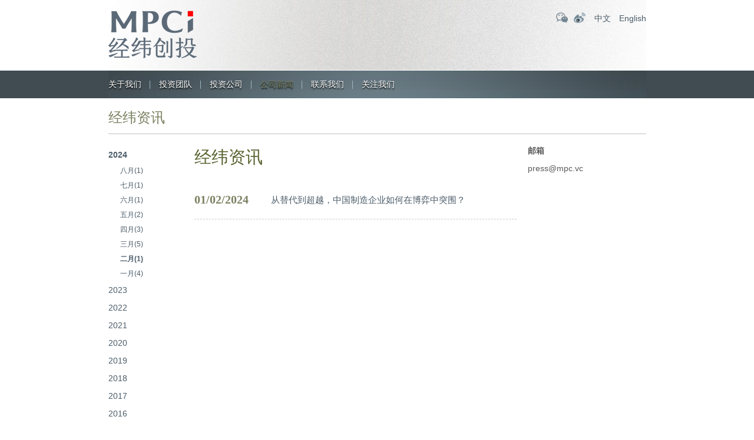

--- FILE ---
content_type: text/html; charset=UTF-8
request_url: https://www.matrixpartners.com.cn/matrix-news?nian=2024&yue=2
body_size: 4160
content:
<!DOCTYPE HTML>
<html>
<head>
<meta http-equiv="Content-Type" content="text/html; charset=utf-8">
<title>  经纬资讯 - 经纬创投</title>
<meta name="keywords" content="经纬中国,MPCi,经纬创投,经纬投资,经纬投资官网" />
<meta name="description" content="经纬创投创立于2008年，管理规模超过700亿人民币，是行业内长期专注早期和早成长期投资的头部创投机构，专注新技术、硬科技、产业数字化、医疗、前沿科技、新消费等领域投资。" />
<link href="/wp-content/themes/jingweict/style.css" rel="stylesheet" type="text/css">
<meta name="viewport" content="width=device-width, initial-scale=1.0, minimum-scale=1.0, maximum-scale=1.0, user-scalable=no">
<link href="/wp-content/themes/jingweict/css/mobile.css" rel="stylesheet" type="text/css">
<link href="/wp-content/themes/jingweict/css/animate.css" rel="stylesheet" type="text/css">
<script type="text/javascript" src="/wp-content/themes/jingweict/js/jquery.min.js"></script>
<script type="text/javascript" src="/wp-content/themes/jingweict/js/swiper.min-7.4.1.js"></script>
<script type="text/javascript" src="/wp-content/themes/jingweict/js/wow.js"></script> 
<script type="text/javascript" src="/wp-content/themes/jingweict/js/lazyload.min.js"></script> 
<script type="text/javascript" src="/wp-content/themes/jingweict/js/public.js"></script>
<script>
if (!(/msie [6|7|8|9]/i.test(navigator.userAgent))) {
	new WOW().init();
};
</script>
</head>

<body>

<div class="headerbg">
	<div class="header wrap">
    	<div class="logo"><a href="https://www.matrixpartners.com.cn"><img src="/wp-content/uploads/2024/07/2024070100033793.png"></a></div>
        <div class="topright">
        	<div class="topicon">
            	<a class="weixinicon" href="javascript:void(0);">
                <div class="wximg"><img src="/wp-content/uploads/2024/06/2024063023471119.jpg"></div>
                </a><a class="weiboicon" href="http://weibo.com/matrixpartners" target="_blank"></a>
            </div>
            <div class="lang">
                                                <a href="https://www.matrixpartners.com.cn/matrix-news">中文</a>
                <a href="https://www.matrixpartners.com.cn/en/matrix-news">English</a>
            </div>
        </div>
    </div>
    <div class="menubtn"><a href="javascript:void(0);"><span></span><span></span><span></span></a></div>
</div>


<style>
	.nav ul li#menu-item-22, .nav ul li#menu-item-2593{ display:none;}
</style>
	

<div class="navbg">
	<div class="nav wrap">
    
    	<div class="colsenav"><a href="javascript:void(0)">×</a></div>   
        <div class="navlogo"><a href="https://www.matrixpartners.com.cn"><img src="/wp-content/uploads/2024/07/2024070100033793.png"></a></div>
        
        <ul id="miannavul" class="clearfix"><li id="menu-item-19" class="menu-item menu-item-type-post_type menu-item-object-page menu-item-has-children menu-item-19"><a href="https://www.matrixpartners.com.cn/about">关于我们</a>
<ul class="sub-menu">
	<li id="menu-item-3654" class="menu-item menu-item-type-post_type menu-item-object-page menu-item-3654"><a href="https://www.matrixpartners.com.cn/about">关于我们</a></li>
	<li id="menu-item-20" class="menu-item menu-item-type-post_type menu-item-object-page menu-item-20"><a href="https://www.matrixpartners.com.cn/about/relationship">与经纬创投建立关系</a></li>
</ul>
</li>
<li id="menu-item-3235" class="menu-item menu-item-type-post_type menu-item-object-page menu-item-3235"><a href="https://www.matrixpartners.com.cn/matrix-team">投资团队</a></li>
<li id="menu-item-22" class="menu-item menu-item-type-post_type menu-item-object-page menu-item-has-children menu-item-22"><a href="https://www.matrixpartners.com.cn/matrix-team">投资团队</a>
<ul class="sub-menu">
	<li id="menu-item-139" class="menu-item menu-item-type-post_type menu-item-object-team menu-item-139"><a href="https://www.matrixpartners.com.cn/team/%e5%bc%a0%e9%a2%96">张颖</a></li>
	<li id="menu-item-140" class="menu-item menu-item-type-post_type menu-item-object-team menu-item-140"><a href="https://www.matrixpartners.com.cn/team/%e5%be%90%e4%bc%a0%e9%99%9e">徐传陞</a></li>
	<li id="menu-item-153" class="menu-item menu-item-type-post_type menu-item-object-team menu-item-153"><a href="https://www.matrixpartners.com.cn/team/%e9%82%b5%e4%ba%a6%e6%b3%a2">邵亦波</a></li>
	<li id="menu-item-145" class="menu-item menu-item-type-post_type menu-item-object-team menu-item-145"><a href="https://www.matrixpartners.com.cn/team/%e7%8e%8b%e5%8d%8e%e4%b8%9c">王华东</a></li>
	<li id="menu-item-138" class="menu-item menu-item-type-post_type menu-item-object-team menu-item-138"><a href="https://www.matrixpartners.com.cn/team/%e5%b7%a6%e5%87%8c%e7%83%a8">左凌烨</a></li>
	<li id="menu-item-133" class="menu-item menu-item-type-post_type menu-item-object-team menu-item-133"><a href="https://www.matrixpartners.com.cn/team/%e4%b8%87%e6%b5%a9%e5%9f%ba">万浩基</a></li>
	<li id="menu-item-148" class="menu-item menu-item-type-post_type menu-item-object-team menu-item-148"><a href="https://www.matrixpartners.com.cn/?post_type=team&#038;p=120">肖敏</a></li>
	<li id="menu-item-142" class="menu-item menu-item-type-post_type menu-item-object-team menu-item-142"><a href="https://www.matrixpartners.com.cn/?post_type=team&#038;p=116">熊飞</a></li>
	<li id="menu-item-136" class="menu-item menu-item-type-post_type menu-item-object-team menu-item-136"><a href="https://www.matrixpartners.com.cn/team/%e5%96%bb%e5%bf%97%e4%ba%91">喻志云</a></li>
	<li id="menu-item-134" class="menu-item menu-item-type-post_type menu-item-object-team menu-item-134"><a href="https://www.matrixpartners.com.cn/team/%e5%88%98%e5%a3%ae">刘壮</a></li>
	<li id="menu-item-137" class="menu-item menu-item-type-post_type menu-item-object-team menu-item-137"><a href="https://www.matrixpartners.com.cn/?post_type=team&#038;p=108">孙凌皓</a></li>
	<li id="menu-item-3127" class="menu-item menu-item-type-post_type menu-item-object-team menu-item-3127"><a href="https://www.matrixpartners.com.cn/team/%e5%bc%a0%e8%b6%85">张超</a></li>
	<li id="menu-item-147" class="menu-item menu-item-type-post_type menu-item-object-team menu-item-147"><a href="https://www.matrixpartners.com.cn/team/%e7%ab%a5%e5%80%9c">童倜</a></li>
	<li id="menu-item-144" class="menu-item menu-item-type-post_type menu-item-object-team menu-item-144"><a href="https://www.matrixpartners.com.cn/team/%e7%8e%8b%e5%86%b0%e9%86%92">王冰醒</a></li>
	<li id="menu-item-135" class="menu-item menu-item-type-post_type menu-item-object-team menu-item-135"><a href="https://www.matrixpartners.com.cn/team/%e5%91%a8%e4%bc%9f">周伟</a></li>
	<li id="menu-item-152" class="menu-item menu-item-type-post_type menu-item-object-team menu-item-152"><a href="https://www.matrixpartners.com.cn/?post_type=team&#038;p=102">薛明宇</a></li>
	<li id="menu-item-151" class="menu-item menu-item-type-post_type menu-item-object-team menu-item-151"><a href="https://www.matrixpartners.com.cn/?post_type=team&#038;p=97">董夏佳</a></li>
	<li id="menu-item-141" class="menu-item menu-item-type-post_type menu-item-object-team menu-item-141"><a href="https://www.matrixpartners.com.cn/team/%e6%9d%8e%e8%b6%85%e5%b2%91">李超岑</a></li>
	<li id="menu-item-149" class="menu-item menu-item-type-post_type menu-item-object-team menu-item-149"><a href="https://www.matrixpartners.com.cn/team/%e8%83%a1%e8%95%b4%e7%a7%8b">胡蕴秋</a></li>
	<li id="menu-item-150" class="menu-item menu-item-type-post_type menu-item-object-team menu-item-150"><a href="https://www.matrixpartners.com.cn/?post_type=team&#038;p=85">胡雨舟</a></li>
</ul>
</li>
<li id="menu-item-23" class="menu-item menu-item-type-taxonomy menu-item-object-tax_companys menu-item-23"><a href="https://www.matrixpartners.com.cn/company/portfolio">投资公司</a></li>
<li id="menu-item-24" class="menu-item menu-item-type-taxonomy menu-item-object-category current-menu-ancestor current-menu-parent menu-item-has-children menu-item-24"><a href="https://www.matrixpartners.com.cn/news">公司新闻</a>
<ul class="sub-menu">
	<li id="menu-item-26" class="menu-item menu-item-type-taxonomy menu-item-object-category menu-item-26"><a href="https://www.matrixpartners.com.cn/news">公司新闻</a></li>
	<li id="menu-item-25" class="menu-item menu-item-type-taxonomy menu-item-object-category current-menu-item menu-item-25"><a href="https://www.matrixpartners.com.cn/matrix-news" aria-current="page">经纬资讯</a></li>
</ul>
</li>
<li id="menu-item-27" class="menu-item menu-item-type-post_type menu-item-object-page menu-item-27"><a href="https://www.matrixpartners.com.cn/contact-us">联系我们</a></li>
<li id="menu-item-28" class="menu-item menu-item-type-custom menu-item-object-custom menu-item-has-children menu-item-28"><a>关注我们</a>
<ul class="sub-menu">
	<li id="menu-item-29" class="menu-item menu-item-type-custom menu-item-object-custom menu-item-29"><a>二维码</a></li>
</ul>
</li>
</ul>    </div>
</div>
<style>
.nav ul li:last-child ul.sub-menu li a{ background:url(/wp-content/uploads/2024/06/2024063023471119.jpg) no-repeat; background-size:cover;}
</style>
<div class="clear"></div>
<!--头部结束-->
<div class="page_all wrap">
	<div class="ititle">经纬资讯</div>
    
    <div class="news clearfix">
           	
    	<div class="news_sidebar">
        	<div class="news_fl">
            	<ul>
				                    
                    					                    
                                        
                                        
                    
                                        
                    					                    
                                        
                                        
                    
                                        
                    					                    
                                        <li class="current"><a href="https://www.matrixpartners.com.cn/matrix-news?nian=2024">2024</a>
                    	<ul class="month">
                                                    
                          						  						                                                      
                                                    
                          						  						                                                      
                                                    
                          						  						                                                      
                                                    
                          						  						                                                      
                                                    
                          						  						  						                            <li ><a href="https://www.matrixpartners.com.cn/matrix-news?nian=2024&#038;yue=8">八月(1)</a></li>
                                                                              
                                                    
                          						  						  						                            <li ><a href="https://www.matrixpartners.com.cn/matrix-news?nian=2024&#038;yue=7">七月(1)</a></li>
                                                                              
                                                    
                          						  						  						                            <li ><a href="https://www.matrixpartners.com.cn/matrix-news?nian=2024&#038;yue=6">六月(1)</a></li>
                                                                              
                                                    
                          						  						  						                            <li ><a href="https://www.matrixpartners.com.cn/matrix-news?nian=2024&#038;yue=5">五月(2)</a></li>
                                                                              
                                                    
                          						  						  						                            <li ><a href="https://www.matrixpartners.com.cn/matrix-news?nian=2024&#038;yue=4">四月(3)</a></li>
                                                                              
                                                    
                          						  						  						                            <li ><a href="https://www.matrixpartners.com.cn/matrix-news?nian=2024&#038;yue=3">三月(5)</a></li>
                                                                              
                                                    
                          						  						  						                            <li class="active"><a href="https://www.matrixpartners.com.cn/matrix-news?nian=2024&#038;yue=2">二月(1)</a></li>
                                                                              
                                                    
                          						  						  						                            <li ><a href="https://www.matrixpartners.com.cn/matrix-news?nian=2024&#038;yue=1">一月(4)</a></li>
                                                                              
                                                  </ul>
                    </li>
					                    
                                        
                    
                                        
                    					                    
                                        <li class=""><a href="https://www.matrixpartners.com.cn/matrix-news?nian=2023">2023</a>
                    	<ul class="month">
                                                    
                          						  						  						                            <li ><a href="https://www.matrixpartners.com.cn/matrix-news?nian=2023&#038;yue=12">十二月(1)</a></li>
                                                                              
                                                    
                          						  						  						                            <li ><a href="https://www.matrixpartners.com.cn/matrix-news?nian=2023&#038;yue=11">十一月(2)</a></li>
                                                                              
                                                    
                          						  						  						                            <li ><a href="https://www.matrixpartners.com.cn/matrix-news?nian=2023&#038;yue=10">十月(3)</a></li>
                                                                              
                                                    
                          						  						                                                      
                                                    
                          						  						  						                            <li ><a href="https://www.matrixpartners.com.cn/matrix-news?nian=2023&#038;yue=8">八月(1)</a></li>
                                                                              
                                                    
                          						  						  						                            <li ><a href="https://www.matrixpartners.com.cn/matrix-news?nian=2023&#038;yue=7">七月(1)</a></li>
                                                                              
                                                    
                          						  						  						                            <li ><a href="https://www.matrixpartners.com.cn/matrix-news?nian=2023&#038;yue=6">六月(2)</a></li>
                                                                              
                                                    
                          						  						  						                            <li ><a href="https://www.matrixpartners.com.cn/matrix-news?nian=2023&#038;yue=5">五月(2)</a></li>
                                                                              
                                                    
                          						  						  						                            <li ><a href="https://www.matrixpartners.com.cn/matrix-news?nian=2023&#038;yue=4">四月(1)</a></li>
                                                                              
                                                    
                          						  						  						                            <li ><a href="https://www.matrixpartners.com.cn/matrix-news?nian=2023&#038;yue=3">三月(3)</a></li>
                                                                              
                                                    
                          						  						  						                            <li class="active"><a href="https://www.matrixpartners.com.cn/matrix-news?nian=2023&#038;yue=2">二月(1)</a></li>
                                                                              
                                                    
                          						  						  						                            <li ><a href="https://www.matrixpartners.com.cn/matrix-news?nian=2023&#038;yue=1">一月(1)</a></li>
                                                                              
                                                  </ul>
                    </li>
					                    
                                        
                    
                                        
                    					                    
                                        <li class=""><a href="https://www.matrixpartners.com.cn/matrix-news?nian=2022">2022</a>
                    	<ul class="month">
                                                    
                          						  						  						                            <li ><a href="https://www.matrixpartners.com.cn/matrix-news?nian=2022&#038;yue=12">十二月(3)</a></li>
                                                                              
                                                    
                          						  						  						                            <li ><a href="https://www.matrixpartners.com.cn/matrix-news?nian=2022&#038;yue=11">十一月(1)</a></li>
                                                                              
                                                    
                          						  						  						                            <li ><a href="https://www.matrixpartners.com.cn/matrix-news?nian=2022&#038;yue=10">十月(1)</a></li>
                                                                              
                                                    
                          						  						  						                            <li ><a href="https://www.matrixpartners.com.cn/matrix-news?nian=2022&#038;yue=9">九月(2)</a></li>
                                                                              
                                                    
                          						  						  						                            <li ><a href="https://www.matrixpartners.com.cn/matrix-news?nian=2022&#038;yue=8">八月(3)</a></li>
                                                                              
                                                    
                          						  						  						                            <li ><a href="https://www.matrixpartners.com.cn/matrix-news?nian=2022&#038;yue=7">七月(3)</a></li>
                                                                              
                                                    
                          						  						  						                            <li ><a href="https://www.matrixpartners.com.cn/matrix-news?nian=2022&#038;yue=6">六月(11)</a></li>
                                                                              
                                                    
                          						  						  						                            <li ><a href="https://www.matrixpartners.com.cn/matrix-news?nian=2022&#038;yue=5">五月(4)</a></li>
                                                                              
                                                    
                          						  						  						                            <li ><a href="https://www.matrixpartners.com.cn/matrix-news?nian=2022&#038;yue=4">四月(3)</a></li>
                                                                              
                                                    
                          						  						  						                            <li ><a href="https://www.matrixpartners.com.cn/matrix-news?nian=2022&#038;yue=3">三月(3)</a></li>
                                                                              
                                                    
                          						  						                                                      
                                                    
                          						  						  						                            <li ><a href="https://www.matrixpartners.com.cn/matrix-news?nian=2022&#038;yue=1">一月(3)</a></li>
                                                                              
                                                  </ul>
                    </li>
					                    
                                        
                    
                                        
                    					                    
                                        <li class=""><a href="https://www.matrixpartners.com.cn/matrix-news?nian=2021">2021</a>
                    	<ul class="month">
                                                    
                          						  						  						                            <li ><a href="https://www.matrixpartners.com.cn/matrix-news?nian=2021&#038;yue=12">十二月(2)</a></li>
                                                                              
                                                    
                          						  						  						                            <li ><a href="https://www.matrixpartners.com.cn/matrix-news?nian=2021&#038;yue=11">十一月(2)</a></li>
                                                                              
                                                    
                          						  						  						                            <li ><a href="https://www.matrixpartners.com.cn/matrix-news?nian=2021&#038;yue=10">十月(1)</a></li>
                                                                              
                                                    
                          						  						  						                            <li ><a href="https://www.matrixpartners.com.cn/matrix-news?nian=2021&#038;yue=9">九月(3)</a></li>
                                                                              
                                                    
                          						  						  						                            <li ><a href="https://www.matrixpartners.com.cn/matrix-news?nian=2021&#038;yue=8">八月(4)</a></li>
                                                                              
                                                    
                          						  						  						                            <li ><a href="https://www.matrixpartners.com.cn/matrix-news?nian=2021&#038;yue=7">七月(1)</a></li>
                                                                              
                                                    
                          						  						                                                      
                                                    
                          						  						  						                            <li ><a href="https://www.matrixpartners.com.cn/matrix-news?nian=2021&#038;yue=5">五月(1)</a></li>
                                                                              
                                                    
                          						  						  						                            <li ><a href="https://www.matrixpartners.com.cn/matrix-news?nian=2021&#038;yue=4">四月(3)</a></li>
                                                                              
                                                    
                          						  						                                                      
                                                    
                          						  						  						                            <li class="active"><a href="https://www.matrixpartners.com.cn/matrix-news?nian=2021&#038;yue=2">二月(1)</a></li>
                                                                              
                                                    
                          						  						  						                            <li ><a href="https://www.matrixpartners.com.cn/matrix-news?nian=2021&#038;yue=1">一月(1)</a></li>
                                                                              
                                                  </ul>
                    </li>
					                    
                                        
                    
                                        
                    					                    
                                        <li class=""><a href="https://www.matrixpartners.com.cn/matrix-news?nian=2020">2020</a>
                    	<ul class="month">
                                                    
                          						  						  						                            <li ><a href="https://www.matrixpartners.com.cn/matrix-news?nian=2020&#038;yue=12">十二月(1)</a></li>
                                                                              
                                                    
                          						  						  						                            <li ><a href="https://www.matrixpartners.com.cn/matrix-news?nian=2020&#038;yue=11">十一月(2)</a></li>
                                                                              
                                                    
                          						  						                                                      
                                                    
                          						  						  						                            <li ><a href="https://www.matrixpartners.com.cn/matrix-news?nian=2020&#038;yue=9">九月(1)</a></li>
                                                                              
                                                    
                          						  						  						                            <li ><a href="https://www.matrixpartners.com.cn/matrix-news?nian=2020&#038;yue=8">八月(2)</a></li>
                                                                              
                                                    
                          						  						  						                            <li ><a href="https://www.matrixpartners.com.cn/matrix-news?nian=2020&#038;yue=7">七月(1)</a></li>
                                                                              
                                                    
                          						  						  						                            <li ><a href="https://www.matrixpartners.com.cn/matrix-news?nian=2020&#038;yue=6">六月(1)</a></li>
                                                                              
                                                    
                          						  						                                                      
                                                    
                          						  						                                                      
                                                    
                          						  						  						                            <li ><a href="https://www.matrixpartners.com.cn/matrix-news?nian=2020&#038;yue=3">三月(1)</a></li>
                                                                              
                                                    
                          						  						                                                      
                                                    
                          						  						                                                      
                                                  </ul>
                    </li>
					                    
                                        
                    
                                        
                    					                    
                                        <li class=""><a href="https://www.matrixpartners.com.cn/matrix-news?nian=2019">2019</a>
                    	<ul class="month">
                                                    
                          						  						  						                            <li ><a href="https://www.matrixpartners.com.cn/matrix-news?nian=2019&#038;yue=12">十二月(1)</a></li>
                                                                              
                                                    
                          						  						  						                            <li ><a href="https://www.matrixpartners.com.cn/matrix-news?nian=2019&#038;yue=11">十一月(2)</a></li>
                                                                              
                                                    
                          						  						  						                            <li ><a href="https://www.matrixpartners.com.cn/matrix-news?nian=2019&#038;yue=10">十月(1)</a></li>
                                                                              
                                                    
                          						  						  						                            <li ><a href="https://www.matrixpartners.com.cn/matrix-news?nian=2019&#038;yue=9">九月(2)</a></li>
                                                                              
                                                    
                          						  						                                                      
                                                    
                          						  						                                                      
                                                    
                          						  						  						                            <li ><a href="https://www.matrixpartners.com.cn/matrix-news?nian=2019&#038;yue=6">六月(3)</a></li>
                                                                              
                                                    
                          						  						                                                      
                                                    
                          						  						                                                      
                                                    
                          						  						                                                      
                                                    
                          						  						  						                            <li ><a href="https://www.matrixpartners.com.cn/matrix-news?nian=2019&#038;yue=1">一月(2)</a></li>
                                                                              
                                                  </ul>
                    </li>
					                    
                                        
                    
                                        
                    					                    
                                        <li class=""><a href="https://www.matrixpartners.com.cn/matrix-news?nian=2018">2018</a>
                    	<ul class="month">
                                                    
                          						  						  						                            <li ><a href="https://www.matrixpartners.com.cn/matrix-news?nian=2018&#038;yue=12">十二月(2)</a></li>
                                                                              
                                                    
                          						  						  						                            <li ><a href="https://www.matrixpartners.com.cn/matrix-news?nian=2018&#038;yue=11">十一月(2)</a></li>
                                                                              
                                                    
                          						  						                                                      
                                                    
                          						  						                                                      
                                                    
                          						  						                                                      
                                                    
                          						  						                                                      
                                                    
                          						  						                                                      
                                                    
                          						  						                                                      
                                                    
                          						  						  						                            <li ><a href="https://www.matrixpartners.com.cn/matrix-news?nian=2018&#038;yue=4">四月(1)</a></li>
                                                                              
                                                    
                          						  						  						                            <li ><a href="https://www.matrixpartners.com.cn/matrix-news?nian=2018&#038;yue=3">三月(1)</a></li>
                                                                              
                                                    
                          						  						                                                      
                                                    
                          						  						                                                      
                                                  </ul>
                    </li>
					                    
                                        
                    
                                        
                    					                    
                                        <li class=""><a href="https://www.matrixpartners.com.cn/matrix-news?nian=2017">2017</a>
                    	<ul class="month">
                                                    
                          						  						  						                            <li ><a href="https://www.matrixpartners.com.cn/matrix-news?nian=2017&#038;yue=12">十二月(1)</a></li>
                                                                              
                                                    
                          						  						                                                      
                                                    
                          						  						                                                      
                                                    
                          						  						                                                      
                                                    
                          						  						                                                      
                                                    
                          						  						  						                            <li ><a href="https://www.matrixpartners.com.cn/matrix-news?nian=2017&#038;yue=7">七月(1)</a></li>
                                                                              
                                                    
                          						  						                                                      
                                                    
                          						  						                                                      
                                                    
                          						  						                                                      
                                                    
                          						  						                                                      
                                                    
                          						  						                                                      
                                                    
                          						  						  						                            <li ><a href="https://www.matrixpartners.com.cn/matrix-news?nian=2017&#038;yue=1">一月(1)</a></li>
                                                                              
                                                  </ul>
                    </li>
					                    
                                        
                    
                                        
                    					                    
                                        <li class=""><a href="https://www.matrixpartners.com.cn/matrix-news?nian=2016">2016</a>
                    	<ul class="month">
                                                    
                          						  						                                                      
                                                    
                          						  						                                                      
                                                    
                          						  						                                                      
                                                    
                          						  						  						                            <li ><a href="https://www.matrixpartners.com.cn/matrix-news?nian=2016&#038;yue=9">九月(1)</a></li>
                                                                              
                                                    
                          						  						                                                      
                                                    
                          						  						  						                            <li ><a href="https://www.matrixpartners.com.cn/matrix-news?nian=2016&#038;yue=6">六月(1)</a></li>
                                                                              
                                                    
                          						  						  						                            <li ><a href="https://www.matrixpartners.com.cn/matrix-news?nian=2016&#038;yue=5">五月(1)</a></li>
                                                                              
                                                    
                          						  						  						                            <li ><a href="https://www.matrixpartners.com.cn/matrix-news?nian=2016&#038;yue=4">四月(2)</a></li>
                                                                              
                                                    
                          						  						  						                            <li ><a href="https://www.matrixpartners.com.cn/matrix-news?nian=2016&#038;yue=3">三月(1)</a></li>
                                                                              
                                                    
                          						  						                                                      
                                                    
                          						  						                                                      
                                                  </ul>
                    </li>
					                    
                                        
                    
                                        
                    					                    
                                        <li class=""><a href="https://www.matrixpartners.com.cn/matrix-news?nian=2015">2015</a>
                    	<ul class="month">
                                                    
                          						  						  						                            <li ><a href="https://www.matrixpartners.com.cn/matrix-news?nian=2015&#038;yue=12">十二月(1)</a></li>
                                                                              
                                                    
                          						  						                                                      
                                                    
                          						  						                                                      
                                                    
                          						  						                                                      
                                                    
                          						  						                                                      
                                                    
                          						  						                                                      
                                                    
                          						  						                                                      
                                                    
                          						  						                                                      
                                                    
                          						  						                                                      
                                                  </ul>
                    </li>
					                    
                                        
                    
                                        
                    					                    
                                        <li class=""><a href="https://www.matrixpartners.com.cn/matrix-news?nian=2014">2014</a>
                    	<ul class="month">
                                                    
                          						  						                                                      
                                                    
                          						  						  						                            <li ><a href="https://www.matrixpartners.com.cn/matrix-news?nian=2014&#038;yue=11">十一月(2)</a></li>
                                                                              
                                                    
                          						  						  						                            <li ><a href="https://www.matrixpartners.com.cn/matrix-news?nian=2014&#038;yue=10">十月(1)</a></li>
                                                                              
                                                    
                          						  						  						                            <li ><a href="https://www.matrixpartners.com.cn/matrix-news?nian=2014&#038;yue=9">九月(6)</a></li>
                                                                              
                                                    
                          						  						  						                            <li ><a href="https://www.matrixpartners.com.cn/matrix-news?nian=2014&#038;yue=8">八月(1)</a></li>
                                                                              
                                                    
                          						  						  						                            <li ><a href="https://www.matrixpartners.com.cn/matrix-news?nian=2014&#038;yue=7">七月(1)</a></li>
                                                                              
                                                    
                          						  						  						                            <li ><a href="https://www.matrixpartners.com.cn/matrix-news?nian=2014&#038;yue=6">六月(1)</a></li>
                                                                              
                                                    
                          						  						                                                      
                                                    
                          						  						                                                      
                                                    
                          						  						                                                      
                                                    
                          						  						                                                      
                                                    
                          						  						                                                      
                                                  </ul>
                    </li>
					                    
                                        
                    
                                        
                    					                    
                                        
                                        
                    
                                        
                    					                    
                                        
                                        
                    
                                        
                    					                    
                                        
                                        
                    
                                        
                    					                    
                                        <li class=""><a href="https://www.matrixpartners.com.cn/matrix-news?nian=2010">2010</a>
                    	<ul class="month">
                                                    
                          						  						                                                      
                                                    
                          						  						  						                            <li ><a href="https://www.matrixpartners.com.cn/matrix-news?nian=2010&#038;yue=11">十一月(1)</a></li>
                                                                              
                                                  </ul>
                    </li>
					                    
                                        
                    
                                        
                    					                    
                                        <li class=""><a href="https://www.matrixpartners.com.cn/matrix-news?nian=2009">2009</a>
                    	<ul class="month">
                                                    
                          						  						  						                            <li ><a href="https://www.matrixpartners.com.cn/matrix-news?nian=2009&#038;yue=12">十二月(1)</a></li>
                                                                              
                                                    
                          						  						                                                      
                                                    
                          						  						                                                      
                                                    
                          						  						                                                      
                                                    
                          						  						  						                            <li class="active"><a href="https://www.matrixpartners.com.cn/matrix-news?nian=2009&#038;yue=2">二月(1)</a></li>
                                                                              
                                                  </ul>
                    </li>
					                    
                                        
                    
                                        
                    					                    
                                        <li class=""><a href="https://www.matrixpartners.com.cn/matrix-news?nian=2008">2008</a>
                    	<ul class="month">
                                                    
                          						  						                                                      
                                                    
                          						  						                                                      
                                                    
                          						  						                                                      
                                                    
                          						  						                                                      
                                                    
                          						  						                                                      
                                                    
                          						  						  						                            <li ><a href="https://www.matrixpartners.com.cn/matrix-news?nian=2008&#038;yue=1">一月(1)</a></li>
                                                                              
                                                  </ul>
                    </li>
					                    
                                        
                    
                                    </ul>
            </div>
        </div>
                
        <div class="news_center">
        	<div class="news-center-top clearfix"> 
              <h2>经纬资讯</h2>
              <div class="news-feed-icon"> <a style="display:none;" href="" title="订阅此RSS源"></a></div>
            </div>
			
            			            
            
                        
           
            <div class="newslist">
            	<ul>
                	                                        <li><span>01/02/2024</span><a href="https://mp.weixin.qq.com/s/EbOCqmRZ-EFr_tQpvMb8kQ" target="_blank">从替代到超越，中国制造企业如何在博弈中突围？</a></li>
                                    </ul>
            </div>
            
			<div id="pageabc"></div>
            
                        
                        
        </div>
        <div class="news_right">
        	<h3>邮箱</h3>
            <p>press@mpc.vc</p>
        </div>
    </div>
    
    
</div>

<!--底部开始-->
<div class="footerbg">
	<div class="footer wrap clearfix">
    	<div class="footerlogo"><img src="/wp-content/uploads/2024/07/2024070100033793.png"></div>
        <div class="footerright">
        	<div class="footernav">
            	<ul id="footnavul" class="clearfix"><li id="menu-item-61" class="menu-item menu-item-type-post_type menu-item-object-page menu-item-61"><a href="https://www.matrixpartners.com.cn/?page_id=3">关于我们</a></li>
<li id="menu-item-62" class="menu-item menu-item-type-post_type menu-item-object-page menu-item-62"><a href="https://www.matrixpartners.com.cn/matrix-team">投资团队</a></li>
<li id="menu-item-63" class="menu-item menu-item-type-taxonomy menu-item-object-tax_companys menu-item-63"><a href="https://www.matrixpartners.com.cn/company/portfolio">投资公司</a></li>
<li id="menu-item-64" class="menu-item menu-item-type-taxonomy menu-item-object-category menu-item-64"><a href="https://www.matrixpartners.com.cn/news">新闻中心</a></li>
</ul>            </div>
            <div class="copyright">Copyright © 2008-2025经纬创投（北京）投资管理顾问有限公司. <a href="https://beian.miit.gov.cn/" target="_blank">京ICP备12000623号-1</a><script>
var _hmt = _hmt || [];
(function() {
  var hm = document.createElement("script");
  hm.src = "https://hm.baidu.com/hm.js?f8316be48daec890da9b8657db4fcd33";
  var s = document.getElementsByTagName("script")[0]; 
  s.parentNode.insertBefore(hm, s);
})();
</script>
</div>
        </div>
    </div>
</div>

</body>
</html>

--- FILE ---
content_type: text/css
request_url: https://www.matrixpartners.com.cn/wp-content/themes/jingweict/style.css
body_size: 5778
content:
/* CSS Document */
/*
Theme Name:经纬创投
Theme URI: https://www.matrixpartners.com.cn/i
Description:  六艺信息技术的作品。
Author:  六艺信息技术
Author URI: https://www.eee-eee.com/
Date:2022-04-15
Version: 1.0
License: 六艺信息技术许可认证
License URI: https://www.eee-eee.com/
Tags: Joomla CMS技术及WordPress、Drupal等诸多优秀开源系统
*/
/* =Reset default browser CSS. Based on work by 六艺信息技术: https:/www.eee-eee.com/
-------------------------------------------------------------- */
*{margin:0;padding:0;}
html{font-size:44.44px; overflow-x:hidden;}
@media screen and (min-width:320px) and (max-width:359px){html{font-size:44.44px}
html[mip]{font-size:44.44px!important}}
@media screen and (min-width:360px) and (max-width:374px){html{font-size:50px}
html[mip]{font-size:50px!important}}
@media screen and (min-width:375px) and (max-width:383px){html{font-size:52.08px}
html[mip]{font-size:52.08px!important}}
@media screen and (min-width:384px) and (max-width:392px){html{font-size:53.33px}
html[mip]{font-size:53.33px!important}}
@media screen and (min-width:393px) and (max-width:413px){html{font-size:54.58px}
html[mip]{font-size:54.58px!important}}
@media screen and (min-width:414px) and (max-width:539px){html{font-size:57.5px}
html[mip]{font-size:57.5px!important}}
@media screen and (min-width:540px){html{font-size:75px}
html[mip]{font-size:75px!important}}

ul,li,ol{list-style:none;}
img{ border:0; display:block; max-width:100%; transition: all 0.3s;}
a{text-decoration:none;	color:#333;	outline:none; transition: all 0.3s;}
body{font-size:14px; color:#5a5a5a; font-family: 'microsoft yahei', Arial, Helvetica, sans-serif; line-height:24px;}
html.bodyhidden{ overflow:hidden;}
.clear{ clear:both;}
.clearfix::after, .clearfix::before{display: table; content: " ";}
.clearfix:after { clear:both}
*, ::after, ::before{box-sizing: border-box;}
a, button{cursor: pointer; color: #4b5c69;}
a:hover{ color:#7a8160;}
button{ border: 1px solid #e9e9e9; background: 0 0; border-radius: 0;}
video{ width:100%; height:auto; display:block; object-fit:fill;}
table{ width:100%; border-collapse:collapse;}

h1, h2, h3, h4, h5, h6 {
	color: #7a8160;
	margin: 0 0 10px;
	font-family: 'microsoft yahei', Arial, Helvetica, sans-serif;
	font-weight: 700;
	line-height: 1.2;
	text-rendering: optimizelegibility;
}

hr {
	margin: 10px 0;
	border: 0;
	border-top: 1px solid #ebebeb;
}

/*滚动条样式*/
::-webkit-scrollbar{width:10px;}
::-webkit-scrollbar-thumb{border-radius: 10px;-webkit-box-shadow: inset 0 0 5px rgba(0,0,0,0.1);background: rgba(0,0,0,0.1);}
::-webkit-scrollbar-track{-webkit-box-shadow: inset 0 0 5px rgba(0,0,0,0.2);border-radius: 0;background: rgba(0,0,0,0.1);}


/*以下为兼容手机*/
input, textarea, select{appearance: none;-moz-appearance: none;-webkit-appearance: none;}
input:focus, textarea:focus {outline: none;}
input:focus{-webkit-tap-highlight-color:rgba(0,0,0,0);-webkit-user-modify:read-write-plaintext-only;}
input::-ms-clear {display: none;}
/*以上为兼容手机*/

.swiper-wrapper{position: relative;width: 100%;height: 100%;z-index: 1;display: -webkit-box;display: -moz-box;display: -ms-flexbox;display: -webkit-flex;display: flex;-webkit-transition-property: -webkit-transform;-moz-transition-property: -moz-transform;-o-transition-property: -o-transform;-ms-transition-property: -ms-transform;transition-property: transform;-webkit-box-sizing: content-box;-moz-box-sizing: content-box;box-sizing: content-box; }
.swiper-slide{-webkit-flex-shrink: 0;-ms-flex: 0 0 auto;flex-shrink: 0;width: 100%;height: 100%;position: relative;}

.wrap{ max-width:913px; margin:0 auto;}

.headerbg{}
.header{display: flex; display: -webkit-flex; justify-content:space-between;background: url(images/language_bg.jpg) no-repeat; padding:0 0 20px 0;}
.logo{}
.topright{padding-top: 20px;}
.topicon{ display:block; float:left;}
.topicon a{ display:inline-block; width:20px; height:20px; position:relative; margin-left:10px;}
.topicon a.weixinicon{ background:url(images/weixin.png) no-repeat center; background-size:100%; position:relative;}
.topicon a.weixinicon .wximg{ position:absolute; top:20px; display:none; width:300px; z-index: 99;}
.topicon a.weixinicon:hover .wximg{ display:block;}
.topicon a.weiboicon{ background:url(images/sina.png) no-repeat center; background-size:100%;}
.topicon a.weiboicon:hover{ background:url(images/sina2.png) no-repeat center; background-size:100%;}
.lang{ display:block; line-height:22px; float:left; margin-left:5px;}
.lang a{ margin-left:10px;}

.menubtn{ position:absolute; right:10px; top:6%; display:none;}
.menubtn a{ display:block; height:49px; width:38px; color:#fff; text-align:center;font-size: 16px;}
.menubtn a img{ display:block; vertical-align:middle;}
.menubtn a span{ display:block; width:100%; height:5px; background:#404c52; border-radius: 5px;}
.menubtn a span:nth-child(2){ margin:7px 0;}

.fullwidthbanner-container{ position:relative; overflow:hidden; margin:40px auto 25px auto;}
.fullwidthbanner-container .fullwidthbanner{ width:100%; overflow:hidden;}
.fullwidthbanner-container li{ position:relative; display: flex; display: -webkit-flex; justify-content:space-between;}
.fullwidthbanner-container li.swiper-slide-active{ z-index:66;}

.fullwidthbanner li .bannertextall{ width:47%; background:#fff;}
.bannertext{}
.bannertext h1{font-size:24px; color:#7a8160; font-weight:normal; line-height:40px;}
.bannertext h1 a{ color: #7a8160;}
.bannertext p{font-size:14px; margin-top:20px;}
.bannertext .banbtn{margin:35px 0 0 0;}
a.tybtn{color: #4b5c69;}
a.tybtn:hover{ text-decoration:underline;}

.bannerimg{ width:50%;}
.bannerimg img{ border:#E2E1E1 8px solid;}

.bannerbtnall{ position:absolute; bottom:5px; width:17%; left:5%;}
.fullwidthbanner-container .ibannerbtn a { width:7px; height:24px; position:absolute; bottom:6%; z-index:8;}
.fullwidthbanner-container .ibannerbtn a.ibannerprve{ left:3%; background:url(images/prev-mod.png) no-repeat center center;}
.fullwidthbanner-container .ibannerbtn a.ibannernext{ right:3%; background:url(images/next-mod.png) no-repeat center center;}

.fullwidthbanner-container .ibannerjt{ position:absolute; text-align:center; left:32%; bottom:5%; z-index:5;}
.fullwidthbanner-container .ibannerjt span{ display:inline-block; width:8px; height:8px; margin:0 5px 0 0; cursor:pointer; background:#999999; border-radius:100%;}
.fullwidthbanner-container .ibannerjt span.swiper-pagination-bullet-active{ background:#000;}

.slideen{ margin-bottom:15px;}


.navbg{background: #404c52;color: #ffffff;border-top: 1px solid #ffffff;border-bottom: 1px solid #ffffff;}
.nav{background:url("images/nav_bg.png") center top no-repeat;}

.navlogo{ display:none;}
.colsenav{padding:2px 20px; text-align:right;background: #ebebeb; display:none;}
.colsenav a{ font-size:30px; color: #b8b8b8;}
.navlogo{ text-align:center; margin:10px 0;}
.navlogo a{ display:inline-block;}
.navlogo a img{ max-height:54px;}
.nav ul{}
.nav ul li{ float:left; position:relative; width:auto; height:47px; margin-right:15px; background:url(images/nav_divider.png) no-repeat right center; padding-right:15px;}
.nav ul li a{ font-size:14px; color:#fff; text-align:center; line-height:47px; text-transform: capitalize; display:block; position:relative; text-shadow: 0 2px 2px #000;}
.nav ul li a:hover{color: #7a8160;}
.nav ul li:last-child{ background:none;}
.nav ul li.current_page_item a,.nav ul li.current-menu-item a,.nav ul li.current-menu-parent a,.nav ul li.current-page-ancestor a,.nav ul li.current-category-ancestor a,.nav ul li.current-post-ancestor a{color: #7a8160;}

.nav ul li ul.sub-menu{ position: absolute; left:0; top: -9999px; transition: all 0.5s; width:200px; background:#fff; box-shadow: 0px 0px 10px 1px rgba(0, 0, 0, 0.4); visibility: hidden; z-index:8888; display:none;}
.nav ul li ul.sub-menu li{ width:100%; height:auto; float:none; background:none; margin-right:0; padding-right:0; border-bottom:#e6e6e6 1px solid;}
.nav ul li ul.sub-menu li a{ line-height:20px; color: #747474; padding:5px 0 5px 15px; font-size: 12.75px; text-align:left; text-shadow:none;}
.nav ul li ul.sub-menu li a:hover{background: #404c52;color: #ffffff;}
.nav ul li:hover ul.sub-menu{ top:47px;opacity: 1; display:block; visibility:visible;-webkit-animation-duration: 500ms;
	animation-duration: 500ms;
	-webkit-animation-delay: 50ms;
	animation-delay: 50ms;
	-webkit-animation-fill-mode: both;
	animation-fill-mode: both;}

.nav ul li:nth-child(2) ul.sub-menu{ height:auto; overflow:hidden;}
.nav ul li:nth-child(2) ul.sub-menu li{ width:50%; float:left;}

.nav ul li:last-child ul.sub-menu{ width:260px; height:260px;}
.nav ul li:last-child ul.sub-menu li{ width:100%; height:100%;}
.nav ul li:last-child ul.sub-menu li a{ text-indent:-999em; display:block; width:100%; height:100%;}

.icontent{ padding:20px 0;}
.ileft{ width:49%; float:left;}
.ititle{color: #7a8160;font-size: 24px; border-bottom: 1px solid #BFBFBF; padding-bottom:15px;}
.inews{}
.inews .inewslist{ padding:20px 0;}
.inewslist li{line-height: 27.5px;}
.inewslist li a{font-size: 12px;color: #4b5c69;width: 80%;
overflow: hidden;
white-space: nowrap;
text-overflow: ellipsis;
display: inline-block;}
.inewslist li span{ float:right;color: #9EA0A3;font-size: 14px;}
.inewslist li a:hover{ text-decoration:underline;}

.inews:nth-child(2) .ititle{ border-bottom:none; padding-bottom:0;}

.imore{border-top: 1px #BFBFBF solid; padding: 10px 5px;}
.imore a{ display:block;color: #4ea7eb;}
.imore a:hover{ text-decoration:underline;}

.iaboutcon{ margin-top:20px;}
.iaboutcon p{margin: 5px 0px; color: #5a5a5a; font-family: 'microsoft yahei', Arial, Helvetica, sans-serif; font-size: 14px; line-height: 24px;}
.iaboutcon p a{color: #4ea7eb; padding:0px;}


.iright{ width:49%; float:right;}
.itouzigs{ padding:20px 0; position:relative;}
.itzgslist{ overflow:hidden;}

.itouzigs .itzgsjt{ width:100%; text-align:center; z-index:5;}
.itouzigs .itzgsjt span{ display:inline-block; width:8px; height:8px; margin:0 5px 0 0; cursor:pointer; background:#999999; border-radius:100%;}
.itouzigs .itzgsjt span.swiper-pagination-bullet-active{ background:#000;}

.footerbg{ background:#f3f3f3; color: #4b5c69; padding:20px 0 20px 0; position:relative;}
.footerbg:before{content: '';position: absolute;top: -7px;left: 0;right: auto;	width: 100%;height: 7px;background: url('images/footer-bg.png');}
.footer{}
.footerlogo{ float:left; width:30px; margin:3px 5px 0px 0px;}
.footerright{ float:left; width:calc(100% - 35px);}
.footernav{}
.footernav li{ float:left; background:url(images/footer-divider.png) no-repeat right center; padding-right:10px; margin-right:10px;}
.footernav li:last-child{ background:none;}
.footernav li a{color: #4b5c69; text-transform: capitalize;}
.copyright{color: #7b99a3;font-size: 12px; font-family: Arial,sans-serif; line-height:20px;}
.copyright a{color: #4b5c69; font-size: 12px;}
.copyright a:hover{ text-decoration:underline;}

.page_all{ padding:20px 0 60px 0;}
.page_content{ padding-top:40px;}
.sidebar{ width:24%; float:left;}
.sidebar li{ line-height:20px;}
.sidebar li a{ display:block;color: #565656;font-size: 14px; padding:10px 0;}
.sidebar li.current a{color: #7a8160;}
.page_context{ width:74%; float:right;}
.page_context p{ margin-bottom:10px; font-size: 14px; color: #5a5a5a; line-height:24px;}
.page_context h5{ font-size:14px;}


.team{}
.team .page_content{ padding-top:20px;}
.team .sidebar{ width:20%;}
.team .sidebar ul{ margin-top:10px;}
.team .sidebar li{ line-height:23px; padding:0;}
.team .sidebar li a{font-weight: bold;color: #4b5c69;font-size: 12px;padding:0;}
.team .sidebar li a:hover{ text-decoration:underline;}
.team .page_context{ width:80%;}
.team .page_context h2{ font-size:18px;}

.teamlist{}
.teamlist li{ width:49%; float:left; margin:0 2% 2% 0;}
.teamlist li:nth-child(2n){ margin-right:0;}
.teamlist li a{ display:block; position:relative;}
.teamlist li .teamimg{}
.teamlist li .teamimg img{ width:100%;}
.teamlist li .teamtext{ position:absolute; left: 10%; top: 43%;}
.teamlist li a .teamtext h3{ margin-bottom:3px;}
.teamlist li a .teamtext span{ display:block;color: #505e65; font-weight: bold;}
.teamlist li a:hover h3, .teamlist li a:hover span{ text-decoration:underline;}

.singleteam{}
.singleteamtop{ margin-top:20px; position:relative;}
.team-name-caption{ position: absolute;bottom: 19%;left: 15%;}
.team-name-caption h5.team-name{  color: #7a8160;  font-size: 200%;  margin: 0;}
.team-name-caption h6.team-caption{  color: #404c52;  font-size: 180%;  margin: 0;}
.singleteam .sidebar{ padding-left:5px;}

.singleteam .page_context{ width:55%; float:left; padding-right:18px;}
.team-item-introtext{}
.team-item-introtext p{ line-height: 1.7;}

.team-item-right{ width:25%; float:right;}
.team-item-right ul{padding: 0 10px; word-wrap: break-word; display: block;}
.team-item-right ul li{background: url(images/divider.png) repeat-x bottom left; margin: 0 0 18px 0;}
.team-item-right .itemExtraFieldsLabel{color: #9EA0A3; padding-bottom: 6px;word-wrap: break-word;}
.team-item-right .itemExtraFieldsValue{padding-bottom: 18px; font-size: 90%; line-height: 1.7; color: #4a4a4a;}
.team-item-right .itemExtraFieldsValue a:hover{ text-decoration:underline;}


/*投资公司*/
.touziggongsiall{ padding:20px 0 60px 0;}
.touziggongsiall .ititle{ position:relative;}
.portfolio_views{position: absolute;bottom: 14px;right: 0px;}
.portfolio_views a{display: block;width: 80px;float: left;height: 19px;text-decoration: none;line-height: 19px;color: #ccc;font-size: 12px;}
.portfolio_views a.logo_view_icon{background: transparent url("images/logo_view.png") right top no-repeat;margin-right: 20px;}
.portfolio_views a.list_view_icon{background: transparent url("images/list_view.png") right top no-repeat;}
.portfolio_views a:hover, .portfolio_views a.selected{background-position: right bottom; color: #4b5c69;}

.tzgs_shaixuan_all{position:relative;}
.filter_toggle{height: 15px;display: block;position: absolute;font-size: 13px;color: #4b5c69;line-height: 15px;text-decoration: none;top: 14px;right: 0px;font-weight: bold;background: transparent url("images/filter_arrow_sprite.png") right 4px no-repeat;padding-right: 15px; z-index:5;}
.filter_toggle:hover{text-decoration:underline;color: #4b5c69;}
.filter_toggle_hidden{background-position: right bottom;}

#filter{position: relative;overflow: hidden; transition: all 0.3s; }
#filter .column{width: 100%;}
#filter h3{color: #9ea0a3;font-size: 12px;font-weight: bold;padding-bottom: 9px; margin-top:20px;}
#filter .column li{width:25%; float:left;}
#filter .column li a{display:block; line-height:24px;font-size: 13px; min-height: 16px; padding: 1px 0 0 23px;background: transparent url("images/filter_checkbox_sprite.png") 0px 5px no-repeat;}
#filter .column li.check_selected a{background-position: left -78px;}




.tzgs_qiehuan{border-top: 1px solid #ccc; margin-top:40px;}
.tzgs_qiehuan .tzgs_qiehuanitem{ display:none;}
.tzgs_qiehuan .tzgs_qiehuanitem:nth-child(1){ display:block;}
.logo_view{ padding-top:25px;}
.logo_view ul{}
.logo_view li{ width:16.667%; float:left; margin:0 0 2% 0; padding:0 1%;}
.logo_view li:nth-child(6n){}
.logo_view li .company_logo{overflow: hidden;position: relative;background: linear-gradient(180deg,#fefeff 0%,#dadadb 100%);border: 2px #fff solid;box-shadow: #eee 0px 0px 3px 3px; cursor:pointer;}
.logo_view li .company_logo img{ width:100%;}

.tanchu_comall{position: fixed; top:0; left: 0;height: 0;width: 100%;height: 100%;background: transparent url(images/bg_lightbox.png) repeat 0 0;z-index: 899; display:none;}
.tanchu_comflex{display: flex; display: -webkit-flex; justify-content:center; align-items:center; width: 100%;height: 100%;}
.tanchu_comnr{width: 334px; position: relative; background:#fff;}
.tanchu_comnrcon{ padding:30px 25px; text-align:center;}
.tanchu_comnrcon img.list_logo{max-width: 160px; width: 125px;height: 125px;overflow: hidden;position: relative;background: linear-gradient(180deg,#fefeff 0%,#dadadb 100%);border: 2px #fff solid;box-shadow: #eee 0px 0px 3px 3px; margin:0 auto;}
.tanchu_comnrcon h3{color: #4a4a4a;font-weight: bold;font-size: 14px; margin-top:20px;}
.tanchu_comnrcon p{}
.tanchu_comnrcon p a{ color: #4b5c69; font-weight: 600;font-size: 14px;}
.tanchu_comnrcon .wysiwyg{border-top: 1px solid #cccccc;margin-top: 14px; padding: 18px 0 0px 0; color: #4a4a4a; font-size: 14px; font-weight:bold; line-height:22px;}
.lightbox_close{background: transparent url("images/filter_tooltip_close.png") left top no-repeat;display: block;width: 17px;height: 18px;position: absolute;top:16px;right: 20px;}

.list_view{}
.tzgs_listitem{ border-bottom: 1px solid #cccccc; padding:25px 0;}
.tzgs_listitem:last-child{ border-bottom:none;}
h2.list_header{font-size: 20px; color: #7a8160; padding-bottom: 12px;}
.tzgs_listitem li{ float:left; margin-right:25px; line-height:26px;}
.tzgs_listitem li a{color: #4b5c69; font-size: 14px;}
.tzgs_listitem li a:hover{color: #7a8160;}


/*新闻资讯*/
.news{ padding-top:20px;}
.news .news_sidebar{ width:16%; float:left;}
.news_fl{}
.news_fl li{ line-height:30px;}
.news_fl li a{ display:block; color: #4b5c69;}
.news_fl li a:hover{ text-decoration:underline;}
.news_fl li ul.month{ padding:0px 0 0px 20px; display:none;}
.news_fl li ul.month li{ line-height:25px;}
.news_fl li ul.month li a{ font-size:12px;}
.news_fl li.current ul.month{ display:block;}
.news_fl li.current a{ font-weight:bold;}
.news_fl li.current ul.month li a{ font-weight:normal;}
.news_fl li.current ul.month li.active a{ font-weight:bold;}

.news .news_center{ width:60%; float:left;}
.news-center-top{}
.news-center-top h2{font-size: 210%;color: #58632f;font-weight: normal;float: left;margin: 0;padding: 0;line-height: normal;}
.news-center-top .news-feed-icon{ float:left; padding:5px;}
.news-center-top .news-feed-icon a{background: url(images/rss.png) no-repeat left top;width: 25px;height: 25px;display: block;}

.newslist{ padding:20px 0;}
.newslist li{border-bottom: 1px dashed #CCC; padding:20px 0; margin-bottom:10px; height:auto; overflow:hidden;}
.newslist li span{color: #7A8160;display:block;font-family: "Georgia",serif;font-size: 140%;font-weight: bold;width: 130px; float:left;}
.newslist li a{font-size: 15px;display:block; float:left; width:calc(100% - 130px);}
.newslist li a:hover{ text-decoration:underline;}


/*分页样式开始*/
#pageabc{text-align:center;margin:30px 0;clear:both;height:auto;overflow:hidden;color:#333;line-height:23px;text-align:center;}
#pageabc a.noallowed{cursor: not-allowed;}
#pageabc span,#pageabc a{font-size:12px;color:#595757;padding:4px 12px;border:1px solid #ccc;text-decoration:none;margin:3px 5px;display:inline-block;text-align:center;}
#pageabc a:hover,#pageabc a.current{color:#fff;background-color:#333;border:1px solid #333;}
/*分页样式结束*/

.news .news_right{ width:22%; float:right;}
.news_right h3{font-size: 14px; color: #5a5a5a;}
.news_right p{}

.singlenews{}
h2.singlenewstit{font-weight: normal; font-size: 130%;color: #58632f;padding: 10px 0 5px 0;}
.news-item-date{ color:#000;}
.singlenewscontent{ padding:20px 0; font-family: -apple-system, BlinkMacSystemFont, 'Helvetica Neue', 'PingFang SC', 'Hiragino Sans GB', 'Microsoft YaHei UI', 'Microsoft YaHei', Arial, sans-serif;}
.singlenewscontent h3{transform: matrix(1, 0, -0.2, 1, 0, 0);margin:10px auto 20px; letter-spacing: 4px; font-size: 17px; height:30px;color:#fff; text-align:center; line-height:30px; font-weight:normal; position:relative;}
.singlenewscontent h3 span{display:inline-block; padding:0 10px;background-color: #5c6bc0; vertical-align:middle;}
.singlenewscontent h3:before{ content:""; display:inline-block; width:2px; margin:0px 5px 0 0; vertical-align:middle; height:30px; border-style: none none none solid;
border-width: 1px 5px 1px 2px;border-color: rgba(255, 255, 255, 0) rgba(255, 255, 255, 0) #5c6bc0 #5c6bc0;background-color: rgba(255, 255, 255, 0);box-shadow: rgba(255, 255, 255, 0) 0px 0px 0px; overflow-wrap: break-word !important;}
.singlenewscontent p{ font-size:16px; line-height:1.6; margin-bottom:20px; }
.singlenewscontent img{ margin:0 auto; height:auto;}
.singlenewscontent li{ list-style: decimal;}
.singlenewscontent section{ width:auto !important;}
.singlenewscontent section p{ margin-bottom:0;}



.shangxiapian{ border-top: 1px #ccc solid; height:auto; overflow:hidden; padding-top:20px;}
.shangxiapian a:hover{ text-decoration:underline;}
.shangxiapian .sxpprve{ float:left;}
.shangxiapian .sxpnext{ float:right;}

/*联系我们*/
.contact{ padding-top:20px;}
.contact li{ width:49%; float:left; margin:0 2% 2% 0; padding-bottom:20px; border-bottom:1px solid #ebebeb;}
.contact li:nth-child(2n){ margin-right:0;}
.contact li h3{font-size: 17.5px;}
.contact li .cus_wangzhi{ line-height:24px;}
.contact li .cus_wangzhi a{color: #4b5c69;}
.contact li .cus_wangzhi a:hover{ text-decoration:underline;}
.contact li .contactlicon{ font-size:14px; line-height: 1.7;}
.contact li .contactlicon p{color: #4a4a4a;}
.contact li .contactlicon p a{color: #4b5c69;}
.contact li .contactlicon p a:hover{ text-decoration:underline;}
.contact li .contact_map{ margin-top:20px;}
.contact li .contact_mapfangda{ margin-top:15px;}
.contact li .contact_mapfangda span{ float:left;}
.contact li .contact_mapfangda a{ display:block; float:right; background: url(images/fangdajing.jpg) no-repeat; padding-left: 25px;}

/*近期声明*/
.jinqishengmingbg{ position:fixed; width:100%; height:100%; top:0; left:0; background:rgba(0,0,0,0.5); z-index:99; display:none;}
.jinqishengflex{ width:100%; height:100%;display: flex; display: -webkit-flex; justify-content:center; align-items:center;}
.jinqishengming{background:#404c52; color: #ffffff; font-size:12px; padding:30px; border-radius: 15px; position:relative;}
.jinqishengming h2{ text-align:center; color:#fff; font-size:24px; border-bottom:#eee 1px solid; line-height:30px; padding-bottom:20px;}
.jqsmcon{ margin-top:20px;text-align:justify; text-justify:distribute; text-justify:distribute-all-lines; }
.jqsmcon p{ margin-bottom:10px;}
.jqsmcon p a{ color:#fff;}
.colsebtn{ width:25px; height:25px; background:url(images/cha.png) no-repeat center center; background-size:cover; position:absolute; top:15px; right:15px; cursor:pointer;}

































